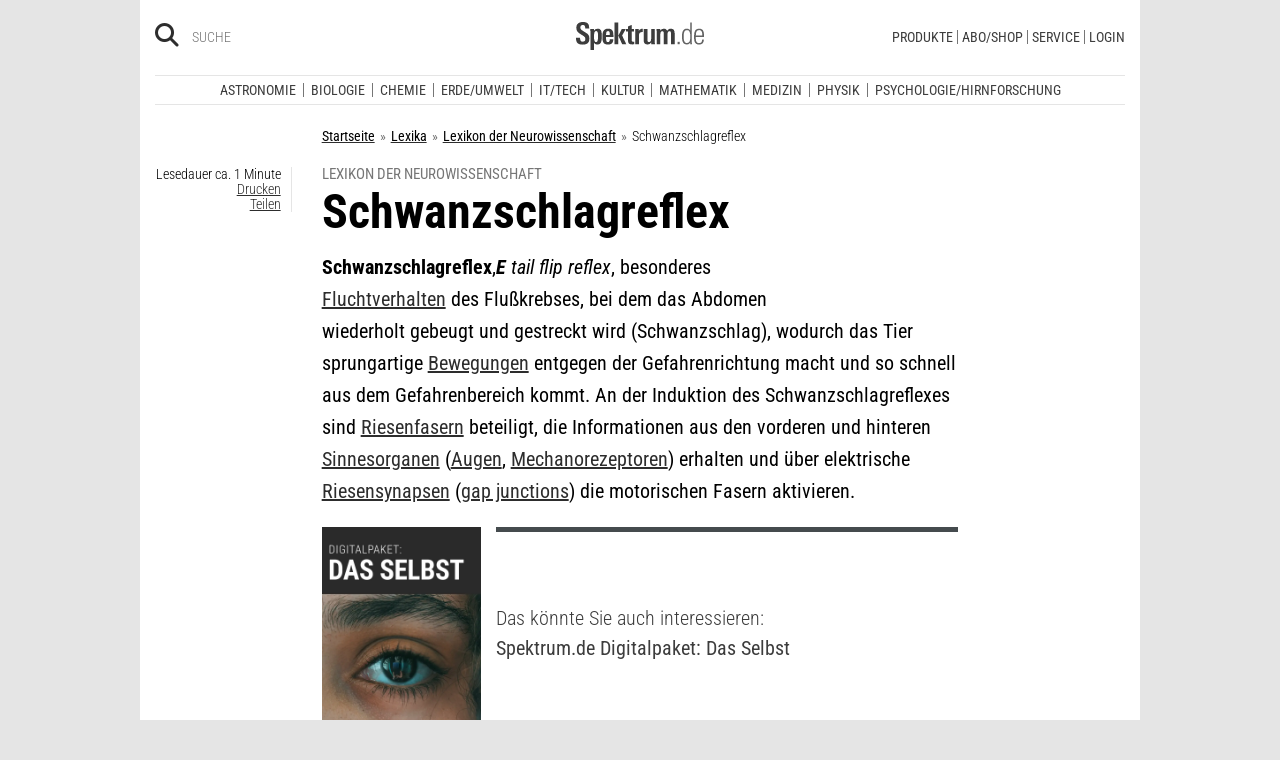

--- FILE ---
content_type: text/html; charset=utf-8
request_url: https://www.spektrum.de/sixcms/detail.php?template=d_sde_backend__subscriptions
body_size: -248
content:
{"SLBABO-D":{"title":"SLBABO-D","publication":"","valid-from-evt":"-3600"}}

--- FILE ---
content_type: text/html; charset=utf-8
request_url: https://frontend.poool.fr/engage/4TNRO-JRGVB-DXI5T-XOMWC/687a583a6dd40c43e995c9f8?filters=JTVCJTIyZnJlZSUyMiUyQyUyMmFiby1hbGwlMjIlMkMlMjJmZy1tZWRpemluJTIyJTJDJTIycGFnZXZpZXclMjIlNUQ%253D
body_size: 7372
content:
<!DOCTYPE html><html><head><meta charSet="utf-8"/><meta name="viewport" content="width=device-width, initial-scale=1"/><link rel="stylesheet" href="/engage/_next/static/css/3d3c4efeb4702df6.css" data-precedence="next"/><link rel="stylesheet" href="/engage/_next/static/css/ce3520b9c0f7c1b9.css" data-precedence="next"/><link rel="preload" as="script" fetchPriority="low" href="/engage/_next/static/chunks/webpack-1cecc70c8b572e5b.js"/><script src="/engage/_next/static/chunks/4bd1b696-c023c6e3521b1417.js" async=""></script><script src="/engage/_next/static/chunks/255-bea15f2adea7ab0a.js" async=""></script><script src="/engage/_next/static/chunks/main-app-943e31e5a3e7342a.js" async=""></script><script src="/engage/_next/static/chunks/189-dd330c14372a5155.js" async=""></script><script src="/engage/_next/static/chunks/app/(engage)/%5BappId%5D/layout-d270be8a18c00b5b.js" async=""></script><script src="/engage/_next/static/chunks/app/(engage)/%5BappId%5D/%5BelementId%5D/not-found-6a1ce9eb58be4c76.js" async=""></script><meta name="next-size-adjust" content=""/><script src="/engage/_next/static/chunks/polyfills-42372ed130431b0a.js" noModule=""></script></head><body><div hidden=""><!--$?--><template id="B:0"></template><!--/$--></div><div class="p3-app __className_6d5c62"></div><div data-iframe-size="true"></div><script>requestAnimationFrame(function(){$RT=performance.now()});</script><script src="/engage/_next/static/chunks/webpack-1cecc70c8b572e5b.js" id="_R_" async=""></script><script>(self.__next_f=self.__next_f||[]).push([0])</script><script>self.__next_f.push([1,"1:\"$Sreact.fragment\"\n2:I[9766,[],\"\"]\n3:I[8924,[],\"\"]\n4:I[7524,[\"189\",\"static/chunks/189-dd330c14372a5155.js\",\"353\",\"static/chunks/app/(engage)/%5BappId%5D/layout-d270be8a18c00b5b.js\"],\"default\"]\n5:I[7564,[\"307\",\"static/chunks/app/(engage)/%5BappId%5D/%5BelementId%5D/not-found-6a1ce9eb58be4c76.js\"],\"default\"]\n7:I[4431,[],\"OutletBoundary\"]\n9:I[5278,[],\"AsyncMetadataOutlet\"]\nb:I[4431,[],\"ViewportBoundary\"]\nd:I[4431,[],\"MetadataBoundary\"]\ne:\"$Sreact.suspense\"\n10:I[7150,[],\"\"]\n:HL[\"/engage/_next/static/css/3d3c4efeb4702df6.css\",\"style\"]\n:HL[\"/engage/_next/static/media/e807dee2426166ad-s.p.woff2\",\"font\",{\"crossOrigin\":\"\",\"type\":\"font/woff2\"}]\n:HL[\"/engage/_next/static/css/ce3520b9c0f7c1b9.css\",\"style\"]\n"])</script><script>self.__next_f.push([1,"0:{\"P\":null,\"b\":\"e_k9PvtTBcQbnVnUqn9Wr\",\"p\":\"/engage\",\"c\":[\"\",\"4TNRO-JRGVB-DXI5T-XOMWC\",\"687a583a6dd40c43e995c9f8?filters=JTVCJTIyZnJlZSUyMiUyQyUyMmFiby1hbGwlMjIlMkMlMjJmZy1tZWRpemluJTIyJTJDJTIycGFnZXZpZXclMjIlNUQ%253D\"],\"i\":false,\"f\":[[[\"\",{\"children\":[\"(engage)\",{\"children\":[[\"appId\",\"4TNRO-JRGVB-DXI5T-XOMWC\",\"d\"],{\"children\":[[\"elementId\",\"687a583a6dd40c43e995c9f8\",\"d\"],{\"children\":[\"__PAGE__?{\\\"filters\\\":\\\"JTVCJTIyZnJlZSUyMiUyQyUyMmFiby1hbGwlMjIlMkMlMjJmZy1tZWRpemluJTIyJTJDJTIycGFnZXZpZXclMjIlNUQ%3D\\\"}\",{}]}]}]}]},\"$undefined\",\"$undefined\",true],[\"\",[\"$\",\"$1\",\"c\",{\"children\":[[[\"$\",\"link\",\"0\",{\"rel\":\"stylesheet\",\"href\":\"/engage/_next/static/css/3d3c4efeb4702df6.css\",\"precedence\":\"next\",\"crossOrigin\":\"$undefined\",\"nonce\":\"$undefined\"}]],[\"$\",\"html\",null,{\"children\":[\"$\",\"body\",null,{\"children\":[[\"$\",\"$L2\",null,{\"parallelRouterKey\":\"children\",\"error\":\"$undefined\",\"errorStyles\":\"$undefined\",\"errorScripts\":\"$undefined\",\"template\":[\"$\",\"$L3\",null,{}],\"templateStyles\":\"$undefined\",\"templateScripts\":\"$undefined\",\"notFound\":[[[\"$\",\"title\",null,{\"children\":\"404: This page could not be found.\"}],[\"$\",\"div\",null,{\"style\":{\"fontFamily\":\"system-ui,\\\"Segoe UI\\\",Roboto,Helvetica,Arial,sans-serif,\\\"Apple Color Emoji\\\",\\\"Segoe UI Emoji\\\"\",\"height\":\"100vh\",\"textAlign\":\"center\",\"display\":\"flex\",\"flexDirection\":\"column\",\"alignItems\":\"center\",\"justifyContent\":\"center\"},\"children\":[\"$\",\"div\",null,{\"children\":[[\"$\",\"style\",null,{\"dangerouslySetInnerHTML\":{\"__html\":\"body{color:#000;background:#fff;margin:0}.next-error-h1{border-right:1px solid rgba(0,0,0,.3)}@media (prefers-color-scheme:dark){body{color:#fff;background:#000}.next-error-h1{border-right:1px solid rgba(255,255,255,.3)}}\"}}],[\"$\",\"h1\",null,{\"className\":\"next-error-h1\",\"style\":{\"display\":\"inline-block\",\"margin\":\"0 20px 0 0\",\"padding\":\"0 23px 0 0\",\"fontSize\":24,\"fontWeight\":500,\"verticalAlign\":\"top\",\"lineHeight\":\"49px\"},\"children\":404}],[\"$\",\"div\",null,{\"style\":{\"display\":\"inline-block\"},\"children\":[\"$\",\"h2\",null,{\"style\":{\"fontSize\":14,\"fontWeight\":400,\"lineHeight\":\"49px\",\"margin\":0},\"children\":\"This page could not be found.\"}]}]]}]}]],[]],\"forbidden\":\"$undefined\",\"unauthorized\":\"$undefined\"}],[\"$\",\"div\",null,{\"data-iframe-size\":true}]]}]}]]}],{\"children\":[\"(engage)\",[\"$\",\"$1\",\"c\",{\"children\":[[[\"$\",\"link\",\"0\",{\"rel\":\"stylesheet\",\"href\":\"/engage/_next/static/css/ce3520b9c0f7c1b9.css\",\"precedence\":\"next\",\"crossOrigin\":\"$undefined\",\"nonce\":\"$undefined\"}]],[\"$\",\"div\",null,{\"className\":\"p3-app __className_6d5c62\",\"children\":[\"$\",\"$L2\",null,{\"parallelRouterKey\":\"children\",\"error\":\"$undefined\",\"errorStyles\":\"$undefined\",\"errorScripts\":\"$undefined\",\"template\":[\"$\",\"$L3\",null,{}],\"templateStyles\":\"$undefined\",\"templateScripts\":\"$undefined\",\"notFound\":[[[\"$\",\"title\",null,{\"children\":\"404: This page could not be found.\"}],[\"$\",\"div\",null,{\"style\":\"$0:f:0:1:1:props:children:1:props:children:props:children:0:props:notFound:0:1:props:style\",\"children\":[\"$\",\"div\",null,{\"children\":[[\"$\",\"style\",null,{\"dangerouslySetInnerHTML\":{\"__html\":\"body{color:#000;background:#fff;margin:0}.next-error-h1{border-right:1px solid rgba(0,0,0,.3)}@media (prefers-color-scheme:dark){body{color:#fff;background:#000}.next-error-h1{border-right:1px solid rgba(255,255,255,.3)}}\"}}],[\"$\",\"h1\",null,{\"className\":\"next-error-h1\",\"style\":\"$0:f:0:1:1:props:children:1:props:children:props:children:0:props:notFound:0:1:props:children:props:children:1:props:style\",\"children\":404}],[\"$\",\"div\",null,{\"style\":\"$0:f:0:1:1:props:children:1:props:children:props:children:0:props:notFound:0:1:props:children:props:children:2:props:style\",\"children\":[\"$\",\"h2\",null,{\"style\":\"$0:f:0:1:1:props:children:1:props:children:props:children:0:props:notFound:0:1:props:children:props:children:2:props:children:props:style\",\"children\":\"This page could not be found.\"}]}]]}]}]],[]],\"forbidden\":\"$undefined\",\"unauthorized\":\"$undefined\"}]}]]}],{\"children\":[[\"appId\",\"4TNRO-JRGVB-DXI5T-XOMWC\",\"d\"],[\"$\",\"$1\",\"c\",{\"children\":[null,[\"$\",\"$L4\",null,{\"product\":\"engage\",\"children\":[\"$\",\"$L2\",null,{\"parallelRouterKey\":\"children\",\"error\":\"$undefined\",\"errorStyles\":\"$undefined\",\"errorScripts\":\"$undefined\",\"template\":[\"$\",\"$L3\",null,{}],\"templateStyles\":\"$undefined\",\"templateScripts\":\"$undefined\",\"notFound\":\"$undefined\",\"forbidden\":\"$undefined\",\"unauthorized\":\"$undefined\"}]}]]}],{\"children\":[[\"elementId\",\"687a583a6dd40c43e995c9f8\",\"d\"],[\"$\",\"$1\",\"c\",{\"children\":[null,[\"$\",\"$L2\",null,{\"parallelRouterKey\":\"children\",\"error\":\"$undefined\",\"errorStyles\":\"$undefined\",\"errorScripts\":\"$undefined\",\"template\":[\"$\",\"$L3\",null,{}],\"templateStyles\":\"$undefined\",\"templateScripts\":\"$undefined\",\"notFound\":[[\"$\",\"$L5\",null,{}],[]],\"forbidden\":\"$undefined\",\"unauthorized\":\"$undefined\"}]]}],{\"children\":[\"__PAGE__\",[\"$\",\"$1\",\"c\",{\"children\":[\"$L6\",null,[\"$\",\"$L7\",null,{\"children\":[\"$L8\",[\"$\",\"$L9\",null,{\"promise\":\"$@a\"}]]}]]}],{},null,false]},null,false]},null,false]},null,false]},null,false],[\"$\",\"$1\",\"h\",{\"children\":[null,[[\"$\",\"$Lb\",null,{\"children\":\"$Lc\"}],[\"$\",\"meta\",null,{\"name\":\"next-size-adjust\",\"content\":\"\"}]],[\"$\",\"$Ld\",null,{\"children\":[\"$\",\"div\",null,{\"hidden\":true,\"children\":[\"$\",\"$e\",null,{\"fallback\":null,\"children\":\"$Lf\"}]}]}]]}],false]],\"m\":\"$undefined\",\"G\":[\"$10\",[]],\"s\":false,\"S\":false}\n"])</script><script>self.__next_f.push([1,"c:[[\"$\",\"meta\",\"0\",{\"charSet\":\"utf-8\"}],[\"$\",\"meta\",\"1\",{\"name\":\"viewport\",\"content\":\"width=device-width, initial-scale=1\"}]]\n8:null\n"])</script><script>self.__next_f.push([1,"11:I[7736,[\"545\",\"static/chunks/c16f53c3-184ddc603d6bcf88.js\",\"455\",\"static/chunks/b3a53e07-9bf24ee9a40f5469.js\",\"189\",\"static/chunks/189-dd330c14372a5155.js\",\"324\",\"static/chunks/324-4540a4c061629b98.js\",\"716\",\"static/chunks/716-c57c071ef4353037.js\",\"834\",\"static/chunks/834-5a7b29e6522acf4f.js\",\"892\",\"static/chunks/app/(engage)/%5BappId%5D/%5BelementId%5D/page-2b05bb8df45cf838.js\"],\"TrackingStore\"]\n12:Ta09,"])</script><script>self.__next_f.push([1,"/*\nThis appearance has been created from an existing template, using a color\npalette. You can fine-tune it by changing any --skin--* variable below.\n\nExample:\n:root {\n  --skin--main-color: #ffc622;\n  --skin--text-color: #1A1A1A;\n}\n*/\n\n\n/* * {\n  --skin--background-color: #FEFEFE;\n\n  --skin--buttons-color: #FFB800;\n  --skin--buttons-hover-color: #FEDB89;\n  --skin--buttons-active-color: #FFFFFF;\n  --skin--buttons-border-color: #FEDB89;\n  --skin--buttons-text-color: #000000;\n\n  --skin--titles-color: #000000;\n  --skin--texts-color: #000000;\n  --skin--success-texts-color: #FFB800;\n\n  --skin--inputs-text-color: #000000;\n  --skin--inputs-placeholder-color: #6B778C;\n  --skin--inputs-border-color: #DFE1E6;\n  --skin--inputs-border-hover-color: #1A1A1A91;\n  --skin--inputs-border-active-color: #1A1A1A91;\n  \n  --skin--border-radius: 30px;\n  --skin--box-shadow: 0 4px 30px -7px rgba(26, 26, 26, 0.1);\n} */\n\n @import url('https://static.spektrum.de/js_css/assets/fonts/custom/fonts.css');\n\n* {\n  --junipero-font-family: initial;\n}\n\n.element {\n  background-color: var(--skin--background-color);\n  border-radius: var(--skin--border-radius);\n  box-shadow: var(--skin--box-shadow);\n  padding-bottom: 30px;\n  max-width: 630px;\n  font-family: \"Roboto Condensed\", sans-serif;\n}\n\n.p3-block-title {\n  font-size: 2rem;\n  font-weight: 600;\n  color: var(--skin--titles-color);\n}\n\n.p3-block-text {\n  color: var(--skin--texts-color);\n}\n\np {\n  margin: 0;\n}\n\n.junipero.text-field {\n  --text-color: var(--skin--inputs-text-color);\n  --border-color: var(--skin--inputs-border-color);\n  --background-color: var(--skin--background-color);\n\n  width: 100%;\n}\n\n.junipero.text-field .field:focus {\n  --border-color: var(--skin--inputs-border-active-color);\n}\n\n.junipero.text-field .field:hover {\n  --border-color: var(--skin--inputs-border-hover-color);\n}\n\n.junipero.text-field .field::placeholder {\n  --placeholder-color: var(--skin--inputs-placeholder-color);\n}\n\n.junipero.button.primary {\n  --main-color: var(--skin--buttons-color) !important;\n  --hover-color: var(--skin--buttons-hover-color) !important;\n  --active-color: var(--skin--buttons-active-color) !important;\n  --text-color: var(--skin--buttons-text-color) !important;\n\n  width: 100%;\n  cursor: pointer;\n  text-transform: uppercase;\n}\n\n.junipero.button.primary:focus:not(:disabled):not(.disabled) {\n  --border-color: var(--skin--buttons-color);\n}\n\n.success-message {\n  color: var(--skin--success-texts-color);\n}\n\n@media (min-width: 779px) {\n  .element {\n    padding-bottom: 30px;\n  }\n\n  .element-row {\n    flex-wrap: nowrap;\n  }\n  \n}"])</script><script>self.__next_f.push([1,"6:[\"$\",\"$L11\",null,{\"element\":{\"_id\":\"687a583a6dd40c43e995c9f8\",\"app\":\"63f5fd50845df5fe5cfdf93b\",\"content\":[{\"type\":\"row\",\"settings\":{\"alignItems\":\"flex-start\",\"justifyContent\":\"center\"},\"cols\":[{\"type\":\"col\",\"content\":[{\"type\":\"row\",\"settings\":{\"alignItems\":\"center\",\"justifyContent\":\"center\",\"className\":\"element-row\"},\"cols\":[{\"type\":\"col\",\"content\":[{\"type\":\"image\",\"url\":\"https://cdn.poool.fr/uploads/63f5fd50845df5fe5cfdf93b/original/Spektrum%2B_637x125%402.png\",\"name\":\"Spektrum+_637x125@2.png\",\"id\":\"2d060adf-ab80-4f47-9652-f9b53ba5a0b3\",\"settings\":{\"size\":\"auto\",\"textAlign\":\"center\",\"width\":\"630\",\"height\":\"auto\",\"displayAfterSubmit\":true,\"className\":\"header-psychologie\"},\"styles\":{\"paddingRight\":\"\",\"paddingLeft\":\"\",\"marginRight\":\"\",\"marginLeft\":\"\"}},{\"type\":\"row\",\"settings\":{\"alignItems\":\"flex-start\",\"justifyContent\":\"center\"},\"cols\":[{\"type\":\"col\",\"content\":[{\"type\":\"row\",\"settings\":{\"alignItems\":\"flex-start\"},\"cols\":[{\"type\":\"col\",\"content\":[{\"type\":\"title\",\"content\":\"\u003cp style=\\\"text-align:center;\\\"\u003eNeugierig auf mehr Neurowissenschaft?\u003c/p\u003e\",\"headingLevel\":\"h1\",\"id\":\"7d469183-4c96-409a-a362-f987352fced2\",\"styles\":{\"marginBottom\":\"10\"}},{\"type\":\"text\",\"content\":\"\u003cp style=\\\"text-align:center;\\\"\u003e\u003cspan style=\\\"color:rgb(66,66,66);\\\"\u003eUnsere aktuellen \u003c/span\u003e\u003cstrong\u003eNews aus der Psychologie und Hirnforschung\u003c/strong\u003e\u003cspan style=\\\"color:rgb(66,66,66);\\\"\u003e liefern Ihnen fundierte und topaktuelle Einblicke in Aktuelles aus Psychologie und Hirnforschung. Ob neue Forschungsergebnisse, Trends oder Entwicklungen – bleiben Sie auf dem Laufenden!\u003c/span\u003e\u003c/p\u003e\",\"id\":\"fe01c46d-de47-443d-8038-a4bab6639fff\"},{\"type\":\"button\",\"content\":\"\u003cp\u003eWeiterlesen\u003c/p\u003e\",\"action\":\"link\",\"url\":\"https://www.spektrum.de/psychologie-hirnforschung?itm_source=en_lex_neurowissenschaft_dk\u0026itm_medium=inline_bottom\u0026itm_campaign=articles-of-interest\",\"settings\":{\"buttonType\":\"button\"},\"customId\":\"row1\",\"id\":\"889fc192-64ee-4758-8a33-13709f465046\",\"styles\":{\"marginTop\":\"10\",\"marginRight\":\"100\",\"marginLeft\":\"100\"}}],\"id\":\"e8c30ad7-d7b5-426d-859c-a4df5bcd7c57\",\"styles\":{\"marginRight\":\"\",\"marginLeft\":\"\"}}],\"id\":\"c31dbe11-a0db-4c46-969a-0cc018ef32b7\",\"styles\":{\"marginRight\":\"20\",\"marginLeft\":\"20\"}}],\"id\":\"b632f8ed-aae6-45dd-bea5-19edeb944309\",\"size\":\"fluid\"}],\"id\":\"bb27033b-7b4f-4a64-b758-d27e6828cce1\",\"styles\":{\"marginRight\":\"\",\"marginLeft\":\"\"}}],\"id\":\"0b75c7c9-c1f4-4b86-8a0a-d3399ac86c83\",\"size\":\"fluid\",\"settings\":{\"className\":\"element-content\"},\"styles\":{\"paddingRight\":\"\",\"paddingLeft\":\"\"}}],\"id\":\"4a24e21b-a927-468e-b69d-7be4d7202528\",\"styles\":{\"paddingRight\":\"\",\"paddingLeft\":\"\"}}],\"id\":\"20321e19-3f25-4732-9bb9-68c8d86f3706\",\"size\":\"fluid\",\"settings\":{\"className\":\"element\"},\"styles\":{\"paddingRight\":\"\",\"paddingLeft\":\"\",\"backgroundColor\":\"#f7f7f7\"}}],\"id\":\"4a24e21b-a927-468e-b69d-7be4d7202528\",\"styles\":{\"marginTop\":\"20\"}}],\"conditions\":[{\"id\":\"eb5c2cb2-d810-4263-a53f-72bd44609072\",\"type\":\"target\",\"value\":\"#pw-after-text-widget\"},{\"id\":\"9c083fbe-fbe9-4621-aa12-93766a9a9352\",\"type\":\"customFilter\",\"value\":\"pageview\"},{\"id\":\"eb65afde-0bd7-4dc1-a491-a2d62182b690\",\"type\":\"or\",\"value\":[{\"type\":\"url\",\"hide\":true,\"value\":\"/kielscn_schlaf/\"},{\"type\":\"customFilter\",\"hide\":true,\"value\":\"/raetsel/\"}]},{\"id\":\"03279509-3761-4a67-8e89-325cbb928a20\",\"type\":\"device\",\"value\":\"desktop\"},{\"id\":\"97e731be-66b3-46ac-bc30-f66da2e0bcc8\",\"type\":\"url\",\"value\":\"/lexikon/neurowissenschaft/\"}],\"enabled\":true,\"settings\":{\"custom_css\":\"$12\"},\"name\":\"free - Lexikon Neurowissenschaft - desktop - Inline Bottom- Contentempfehlung - News Fachgebiet Psychologie\",\"slug\":\"free-lex-neurowissenschaft-desktop-inline-bottom-contentempfehlung-news-fachgebiet-psychologie\",\"preview_url\":\"https://cdn.poool.fr/screenshots/63f5fd50845df5fe5cfdf93b/1097625c-c092-4b1d-b32f-a8688937a4ef.png\",\"folder\":\"67d2f6c92832872c586aba56\",\"model_slug\":\"register\",\"palette\":{\"id\":\"amber\",\"name\":\"Amber\",\"preview\":[\"#FFB800\",\"#000000\",\"#FEDB89\",\"#FFFFFF\"],\"styles\":[{\"type\":\"color\",\"key\":\"amber-1\",\"value\":\"#FFB800\"},{\"type\":\"color\",\"key\":\"amber-2\",\"value\":\"#000000\"},{\"type\":\"color\",\"key\":\"amber-3\",\"value\":\"#FEDB89\"},{\"type\":\"color\",\"key\":\"amber-4\",\"value\":\"#FEFEFE\"},{\"type\":\"color\",\"key\":\"amber-5\",\"value\":\"#6B778C\"},{\"type\":\"color\",\"key\":\"amber-6\",\"value\":\"#DFE1E6\"},{\"type\":\"color\",\"key\":\"amber-7\",\"value\":\"#1A1A1A91\"},{\"type\":\"image\",\"key\":\"newsletter-onboarding-1\",\"value\":\"https://cdn.poool.fr/uploads/63f8bb1f73c92568751fd64a/newsletter-onboarding-illustration-1.svg\"},{\"type\":\"image\",\"key\":\"newsletter-onboarding-2\",\"value\":\"https://cdn.poool.fr/uploads/63f8bb1f73c92568751fd64a/newsletter-onboarding-illustration-2.svg\"},{\"type\":\"image\",\"key\":\"newsletter-onboarding-3\",\"value\":\"https://cdn.poool.fr/uploads/63f8bb1f73c92568751fd64a/newsletter-onboarding-illustration-3.svg\"},{\"type\":\"image\",\"key\":\"subs-onboarding-1\",\"value\":\"https://cdn.poool.fr/uploads/63f8bb1f73c92568751fd64a/subscribers-onboarding-illustration-1.svg\"},{\"type\":\"image\",\"key\":\"subs-onboarding-2\",\"value\":\"https://cdn.poool.fr/uploads/63f8bb1f73c92568751fd64a/subscribers-onboarding-illustration-2.svg\"},{\"type\":\"image\",\"key\":\"subs-onboarding-3\",\"value\":\"https://cdn.poool.fr/uploads/63f8bb1f73c92568751fd64a/subscribers-onboarding-illustration-3.svg\"},{\"type\":\"image\",\"key\":\"image-download-app\",\"value\":\"https://cdn.poool.fr/uploads/63f8bb1f73c92568751fd64a/download-app-illustration.svg\"},{\"type\":\"image\",\"key\":\"image-subscription\",\"value\":\"https://cdn.poool.fr/uploads/63f8bb1f73c92568751fd64a/newsletter-subscription-illustration.svg\"},{\"type\":\"image\",\"key\":\"image-card-expiration\",\"value\":\"https://cdn.poool.fr/uploads/63f8bb1f73c92568751fd64a/payment-method-expiration-illustration.svg\"},{\"type\":\"image\",\"key\":\"image-register\",\"value\":\"https://cdn.poool.fr/uploads/63f8bb1f73c92568751fd64a/register-illustration.svg\"},{\"type\":\"image\",\"key\":\"image-lock\",\"value\":\"https://cdn.poool.fr/uploads/63f8bb1f73c92568751fd64a/subscription-banner-illustration.svg\"},{\"type\":\"size\",\"key\":\"cards-radius\",\"value\":\"10px\"},{\"type\":\"size\",\"key\":\"elements-radius\",\"value\":\"30px\"},{\"type\":\"shadow\",\"key\":\"box-shadow\",\"value\":{\"type\":\"shadow\",\"x\":\"0px\",\"y\":\"4px\",\"blur\":\"30px\",\"spread\":\"-7px\",\"color\":\"rgba(26, 26, 26, 0.1)\"}}]},\"palette_styles\":{\"backgroundColor\":\"\",\"buttonsColor\":\"#E73395\",\"buttonsHoverColor\":\"#A41D6A\",\"buttonsActiveColor\":\"#A41D6A\",\"buttonsBorderColor\":\"#FFFFFF\",\"buttonsTextColor\":\"#FFFFFF\",\"titlesColor\":{\"type\":\"palette\",\"id\":\"amber\",\"key\":\"amber-2\"},\"textsColor\":{\"type\":\"palette\",\"id\":\"amber\",\"key\":\"amber-2\"},\"successTextsColor\":{\"type\":\"palette\",\"id\":\"amber\",\"key\":\"amber-1\"},\"inputsTextColor\":{\"type\":\"palette\",\"id\":\"amber\",\"key\":\"amber-2\"},\"inputsPlaceholderColor\":{\"type\":\"palette\",\"id\":\"amber\",\"key\":\"amber-5\"},\"inputsBorderColor\":{\"type\":\"palette\",\"id\":\"amber\",\"key\":\"amber-6\"},\"inputsBorderHoverColor\":{\"type\":\"palette\",\"id\":\"amber\",\"key\":\"amber-7\"},\"inputsBorderActiveColor\":{\"type\":\"palette\",\"id\":\"amber\",\"key\":\"amber-7\"},\"image\":\"\",\"borderRadius\":\"\",\"boxShadow\":{\"type\":\"shadow\",\"x\":\" \",\"y\":\" \",\"blur\":\" \",\"spread\":\" \",\"color\":\" \"}},\"created_at\":\"2025-07-18T14:20:42.567Z\",\"__v\":6,\"updated_at\":\"2025-09-19T14:38:13.942Z\"},\"children\":\"$L13\"}]\n"])</script><script>self.__next_f.push([1,"14:I[7338,[\"545\",\"static/chunks/c16f53c3-184ddc603d6bcf88.js\",\"455\",\"static/chunks/b3a53e07-9bf24ee9a40f5469.js\",\"189\",\"static/chunks/189-dd330c14372a5155.js\",\"324\",\"static/chunks/324-4540a4c061629b98.js\",\"716\",\"static/chunks/716-c57c071ef4353037.js\",\"834\",\"static/chunks/834-5a7b29e6522acf4f.js\",\"892\",\"static/chunks/app/(engage)/%5BappId%5D/%5BelementId%5D/page-2b05bb8df45cf838.js\"],\"default\"]\n15:I[7517,[\"545\",\"static/chunks/c16f53c3-184ddc603d6bcf88.js\",\"455\",\"static/chunks/b3a53e07-9bf24ee9a40f5469.js\",\"189\",\"static/chunks/189-dd330c14372a5155.js\",\"324\",\"static/chunks/324-4540a4c061629b98.js\",\"716\",\"static/chunks/716-c57c071ef4353037.js\",\"834\",\"static/chunks/834-5a7b29e6522acf4f.js\",\"892\",\"static/chunks/app/(engage)/%5BappId%5D/%5BelementId%5D/page-2b05bb8df45cf838.js\"],\"default\"]\n16:I[4916,[\"545\",\"static/chunks/c16f53c3-184ddc603d6bcf88.js\",\"455\",\"static/chunks/b3a53e07-9bf24ee9a40f5469.js\",\"189\",\"static/chunks/189-dd330c14372a5155.js\",\"324\",\"static/chunks/324-4540a4c061629b98.js\",\"716\",\"static/chunks/716-c57c071ef4353037.js\",\"834\",\"static/chunks/834-5a7b29e6522acf4f.js\",\"892\",\"static/chunks/app/(engage)/%5BappId%5D/%5BelementId%5D/page-2b05bb8df45cf838.js\"],\"default\"]\n17:I[8955,[\"545\",\"static/chunks/c16f53c3-184ddc603d6bcf88.js\",\"455\",\"static/chunks/b3a53e07-9bf24ee9a40f5469.js\",\"189\",\"static/chunks/189-dd330c14372a5155.js\",\"324\",\"static/chunks/324-4540a4c061629b98.js\",\"716\",\"static/chunks/716-c57c071ef4353037.js\",\"834\",\"static/chunks/834-5a7b29e6522acf4f.js\",\"892\",\"static/chunks/app/(engage)/%5BappId%5D/%5BelementId%5D/page-2b05bb8df45cf838.js\"],\"default\"]\n"])</script><script>self.__next_f.push([1,"13:[\"$\",\"$L14\",null,{\"dir\":\"$undefined\",\"locale\":\"EN\",\"children\":[[[\"$\",\"$L15\",\"4a24e21b-a927-468e-b69d-7be4d7202528\",{\"block\":{\"type\":\"row\",\"settings\":{\"alignItems\":\"flex-start\",\"justifyContent\":\"center\"},\"cols\":[{\"type\":\"col\",\"content\":[{\"type\":\"row\",\"settings\":{\"alignItems\":\"center\",\"justifyContent\":\"center\",\"className\":\"element-row\"},\"cols\":[{\"type\":\"col\",\"content\":[{\"type\":\"image\",\"url\":\"https://cdn.poool.fr/uploads/63f5fd50845df5fe5cfdf93b/original/Spektrum%2B_637x125%402.png\",\"name\":\"Spektrum+_637x125@2.png\",\"id\":\"2d060adf-ab80-4f47-9652-f9b53ba5a0b3\",\"settings\":{\"size\":\"auto\",\"textAlign\":\"center\",\"width\":\"630\",\"height\":\"auto\",\"displayAfterSubmit\":true,\"className\":\"header-psychologie\"},\"styles\":{\"paddingRight\":\"\",\"paddingLeft\":\"\",\"marginRight\":\"\",\"marginLeft\":\"\"}},{\"type\":\"row\",\"settings\":{\"alignItems\":\"flex-start\",\"justifyContent\":\"center\"},\"cols\":[{\"type\":\"col\",\"content\":[{\"type\":\"row\",\"settings\":{\"alignItems\":\"flex-start\"},\"cols\":[{\"type\":\"col\",\"content\":[{\"type\":\"title\",\"content\":\"\u003cp style=\\\"text-align:center;\\\"\u003eNeugierig auf mehr Neurowissenschaft?\u003c/p\u003e\",\"headingLevel\":\"h1\",\"id\":\"7d469183-4c96-409a-a362-f987352fced2\",\"styles\":{\"marginBottom\":\"10\"}},{\"type\":\"text\",\"content\":\"\u003cp style=\\\"text-align:center;\\\"\u003e\u003cspan style=\\\"color:rgb(66,66,66);\\\"\u003eUnsere aktuellen \u003c/span\u003e\u003cstrong\u003eNews aus der Psychologie und Hirnforschung\u003c/strong\u003e\u003cspan style=\\\"color:rgb(66,66,66);\\\"\u003e liefern Ihnen fundierte und topaktuelle Einblicke in Aktuelles aus Psychologie und Hirnforschung. Ob neue Forschungsergebnisse, Trends oder Entwicklungen – bleiben Sie auf dem Laufenden!\u003c/span\u003e\u003c/p\u003e\",\"id\":\"fe01c46d-de47-443d-8038-a4bab6639fff\"},{\"type\":\"button\",\"content\":\"\u003cp\u003eWeiterlesen\u003c/p\u003e\",\"action\":\"link\",\"url\":\"https://www.spektrum.de/psychologie-hirnforschung?itm_source=en_lex_neurowissenschaft_dk\u0026itm_medium=inline_bottom\u0026itm_campaign=articles-of-interest\",\"settings\":{\"buttonType\":\"button\"},\"customId\":\"row1\",\"id\":\"889fc192-64ee-4758-8a33-13709f465046\",\"styles\":{\"marginTop\":\"10\",\"marginRight\":\"100\",\"marginLeft\":\"100\"}}],\"id\":\"e8c30ad7-d7b5-426d-859c-a4df5bcd7c57\",\"styles\":{\"marginRight\":\"\",\"marginLeft\":\"\"}}],\"id\":\"c31dbe11-a0db-4c46-969a-0cc018ef32b7\",\"styles\":{\"marginRight\":\"20\",\"marginLeft\":\"20\"}}],\"id\":\"b632f8ed-aae6-45dd-bea5-19edeb944309\",\"size\":\"fluid\"}],\"id\":\"bb27033b-7b4f-4a64-b758-d27e6828cce1\",\"styles\":{\"marginRight\":\"\",\"marginLeft\":\"\"}}],\"id\":\"0b75c7c9-c1f4-4b86-8a0a-d3399ac86c83\",\"size\":\"fluid\",\"settings\":{\"className\":\"element-content\"},\"styles\":{\"paddingRight\":\"\",\"paddingLeft\":\"\"}}],\"id\":\"4a24e21b-a927-468e-b69d-7be4d7202528\",\"styles\":{\"paddingRight\":\"\",\"paddingLeft\":\"\"}}],\"id\":\"20321e19-3f25-4732-9bb9-68c8d86f3706\",\"size\":\"fluid\",\"settings\":{\"className\":\"element\"},\"styles\":{\"paddingRight\":\"\",\"paddingLeft\":\"\",\"backgroundColor\":\"#f7f7f7\"}}],\"id\":\"4a24e21b-a927-468e-b69d-7be4d7202528\",\"styles\":{\"marginTop\":\"20\"}},\"displayParams\":{\"filters\":[\"free\",\"abo-all\",\"fg-medizin\",\"pageview\"],\"variables\":{}},\"textReplacers\":{},\"children\":[\"$\",\"$L16\",null,{\"block\":\"$13:props:children:0:0:props:block\",\"children\":[[\"$\",\"div\",\".3\",{\"className\":\"p3-block p3-block-row flex flex-wrap items-flex-start justify-center gap-2.5\",\"style\":{\"marginTop\":20},\"children\":[[\"$\",\"$L15\",\"20321e19-3f25-4732-9bb9-68c8d86f3706\",{\"block\":\"$13:props:children:0:0:props:block:cols:0\",\"displayParams\":\"$13:props:children:0:0:props:displayParams\",\"textReplacers\":\"$13:props:children:0:0:props:textReplacers\",\"children\":[\"$\",\"div\",null,{\"className\":\"p3-block-col flex-auto element\",\"style\":{\"backgroundColor\":\"#f7f7f7\"},\"children\":[[\"$\",\"$L15\",\"4a24e21b-a927-468e-b69d-7be4d7202528\",{\"block\":\"$13:props:children:0:0:props:block:cols:0:content:0\",\"displayParams\":\"$13:props:children:0:0:props:displayParams\",\"textReplacers\":\"$13:props:children:0:0:props:textReplacers\",\"children\":[\"$\",\"$L16\",null,{\"block\":\"$13:props:children:0:0:props:block:cols:0:content:0\",\"children\":[[\"$\",\"div\",\".3\",{\"className\":\"p3-block p3-block-row flex flex-wrap items-center justify-center gap-2.5 element-row\",\"style\":{},\"children\":[[\"$\",\"$L15\",\"0b75c7c9-c1f4-4b86-8a0a-d3399ac86c83\",{\"block\":\"$13:props:children:0:0:props:block:cols:0:content:0:cols:0\",\"displayParams\":\"$13:props:children:0:0:props:displayParams\",\"textReplacers\":\"$13:props:children:0:0:props:textReplacers\",\"children\":[\"$\",\"div\",null,{\"className\":\"p3-block-col flex-auto element-content\",\"style\":{},\"children\":[[\"$\",\"$L15\",\"2d060adf-ab80-4f47-9652-f9b53ba5a0b3\",{\"block\":\"$13:props:children:0:0:props:block:cols:0:content:0:cols:0:content:0\",\"displayParams\":\"$13:props:children:0:0:props:displayParams\",\"textReplacers\":\"$13:props:children:0:0:props:textReplacers\",\"children\":[\"$\",\"$L16\",null,{\"block\":\"$13:props:children:0:0:props:block:cols:0:content:0:cols:0:content:0\",\"children\":[[\"$\",\"$L17\",\".6\",{\"block\":\"$13:props:children:0:0:props:block:cols:0:content:0:cols:0:content:0\",\"className\":\"p3-block\",\"textReplacers\":\"$13:props:children:0:0:props:textReplacers\",\"serverProvider\":{\"appId\":\"4TNRO-JRGVB-DXI5T-XOMWC\",\"config\":{\"locale\":\"EN\"},\"searchParams\":{\"filters\":\"JTVCJTIyZnJlZSUyMiUyQyUyMmFiby1hbGwlMjIlMkMlMjJmZy1tZWRpemluJTIyJTJDJTIycGFnZXZpZXclMjIlNUQ%3D\"},\"engageElement\":\"$6:props:element\",\"displayParams\":\"$13:props:children:0:0:props:displayParams\",\"locale\":\"$undefined\"}}]]}]}],\"$L18\"]}]}]]}]]}]}]]}]}]]}]]}]}]],\"$L19\",\"$L1a\"]}]\n"])</script><script>self.__next_f.push([1,"1b:I[2438,[\"545\",\"static/chunks/c16f53c3-184ddc603d6bcf88.js\",\"455\",\"static/chunks/b3a53e07-9bf24ee9a40f5469.js\",\"189\",\"static/chunks/189-dd330c14372a5155.js\",\"324\",\"static/chunks/324-4540a4c061629b98.js\",\"716\",\"static/chunks/716-c57c071ef4353037.js\",\"834\",\"static/chunks/834-5a7b29e6522acf4f.js\",\"892\",\"static/chunks/app/(engage)/%5BappId%5D/%5BelementId%5D/page-2b05bb8df45cf838.js\"],\"default\"]\n1c:I[9023,[\"545\",\"static/chunks/c16f53c3-184ddc603d6bcf88.js\",\"455\",\"static/chunks/b3a53e07-9bf24ee9a40f5469.js\",\"189\",\"static/chunks/189-dd330c14372a5155.js\",\"324\",\"static/chunks/324-4540a4c061629b98.js\",\"716\",\"static/chunks/716-c57c071ef4353037.js\",\"834\",\"static/chunks/834-5a7b29e6522acf4f.js\",\"892\",\"static/chunks/app/(engage)/%5BappId%5D/%5BelementId%5D/page-2b05bb8df45cf838.js\"],\"default\"]\n1d:I[7822,[\"545\",\"static/chunks/c16f53c3-184ddc603d6bcf88.js\",\"455\",\"static/chunks/b3a53e07-9bf24ee9a40f5469.js\",\"189\",\"static/chunks/189-dd330c14372a5155.js\",\"324\",\"static/chunks/324-4540a4c061629b98.js\",\"716\",\"static/chunks/716-c57c071ef4353037.js\",\"834\",\"static/chunks/834-5a7b29e6522acf4f.js\",\"892\",\"static/chunks/app/(engage)/%5BappId%5D/%5BelementId%5D/page-2b05bb8df45cf838.js\"],\"default\"]\n"])</script><script>self.__next_f.push([1,"18:[\"$\",\"$L15\",\"bb27033b-7b4f-4a64-b758-d27e6828cce1\",{\"block\":\"$13:props:children:0:0:props:block:cols:0:content:0:cols:0:content:1\",\"displayParams\":\"$13:props:children:0:0:props:displayParams\",\"textReplacers\":\"$13:props:children:0:0:props:textReplacers\",\"children\":[\"$\",\"$L16\",null,{\"block\":\"$13:props:children:0:0:props:block:cols:0:content:0:cols:0:content:1\",\"children\":[[\"$\",\"div\",\".3\",{\"className\":\"p3-block p3-block-row flex flex-wrap items-flex-start justify-center gap-2.5\",\"style\":{},\"children\":[[\"$\",\"$L15\",\"b632f8ed-aae6-45dd-bea5-19edeb944309\",{\"block\":\"$13:props:children:0:0:props:block:cols:0:content:0:cols:0:content:1:cols:0\",\"displayParams\":\"$13:props:children:0:0:props:displayParams\",\"textReplacers\":\"$13:props:children:0:0:props:textReplacers\",\"children\":[\"$\",\"div\",null,{\"className\":\"p3-block-col flex-auto\",\"style\":{},\"children\":[[\"$\",\"$L15\",\"c31dbe11-a0db-4c46-969a-0cc018ef32b7\",{\"block\":\"$13:props:children:0:0:props:block:cols:0:content:0:cols:0:content:1:cols:0:content:0\",\"displayParams\":\"$13:props:children:0:0:props:displayParams\",\"textReplacers\":\"$13:props:children:0:0:props:textReplacers\",\"children\":[\"$\",\"$L16\",null,{\"block\":\"$13:props:children:0:0:props:block:cols:0:content:0:cols:0:content:1:cols:0:content:0\",\"children\":[[\"$\",\"div\",\".3\",{\"className\":\"p3-block p3-block-row flex flex-wrap items-flex-start gap-2.5\",\"style\":{\"marginRight\":20,\"marginLeft\":20},\"children\":[[\"$\",\"$L15\",\"e8c30ad7-d7b5-426d-859c-a4df5bcd7c57\",{\"block\":\"$13:props:children:0:0:props:block:cols:0:content:0:cols:0:content:1:cols:0:content:0:cols:0\",\"displayParams\":\"$13:props:children:0:0:props:displayParams\",\"textReplacers\":\"$13:props:children:0:0:props:textReplacers\",\"children\":[\"$\",\"div\",null,{\"className\":\"p3-block-col flex-auto\",\"style\":{},\"children\":[[\"$\",\"$L15\",\"7d469183-4c96-409a-a362-f987352fced2\",{\"block\":\"$13:props:children:0:0:props:block:cols:0:content:0:cols:0:content:1:cols:0:content:0:cols:0:content:0\",\"displayParams\":\"$13:props:children:0:0:props:displayParams\",\"textReplacers\":\"$13:props:children:0:0:props:textReplacers\",\"children\":[\"$\",\"$L16\",null,{\"block\":\"$13:props:children:0:0:props:block:cols:0:content:0:cols:0:content:1:cols:0:content:0:cols:0:content:0\",\"children\":[[\"$\",\"$L1b\",\".2\",{\"block\":\"$13:props:children:0:0:props:block:cols:0:content:0:cols:0:content:1:cols:0:content:0:cols:0:content:0\",\"className\":\"p3-block\",\"textReplacers\":\"$13:props:children:0:0:props:textReplacers\",\"serverProvider\":{\"appId\":\"4TNRO-JRGVB-DXI5T-XOMWC\",\"config\":\"$13:props:children:0:0:props:children:props:children:0:props:children:0:props:children:props:children:0:props:children:props:children:0:props:children:0:props:children:props:children:0:props:children:props:children:0:props:serverProvider:config\",\"searchParams\":\"$13:props:children:0:0:props:children:props:children:0:props:children:0:props:children:props:children:0:props:children:props:children:0:props:children:0:props:children:props:children:0:props:children:props:children:0:props:serverProvider:searchParams\",\"engageElement\":\"$6:props:element\",\"displayParams\":\"$13:props:children:0:0:props:displayParams\",\"locale\":\"$undefined\"}}]]}]}],[\"$\",\"$L15\",\"fe01c46d-de47-443d-8038-a4bab6639fff\",{\"block\":\"$13:props:children:0:0:props:block:cols:0:content:0:cols:0:content:1:cols:0:content:0:cols:0:content:1\",\"displayParams\":\"$13:props:children:0:0:props:displayParams\",\"textReplacers\":\"$13:props:children:0:0:props:textReplacers\",\"children\":[\"$\",\"$L16\",null,{\"block\":\"$13:props:children:0:0:props:block:cols:0:content:0:cols:0:content:1:cols:0:content:0:cols:0:content:1\",\"children\":[[\"$\",\"$L1c\",\".1\",{\"block\":\"$13:props:children:0:0:props:block:cols:0:content:0:cols:0:content:1:cols:0:content:0:cols:0:content:1\",\"className\":\"p3-block\",\"textReplacers\":\"$13:props:children:0:0:props:textReplacers\",\"serverProvider\":{\"appId\":\"4TNRO-JRGVB-DXI5T-XOMWC\",\"config\":\"$13:props:children:0:0:props:children:props:children:0:props:children:0:props:children:props:children:0:props:children:props:children:0:props:children:0:props:children:props:children:0:props:children:props:children:0:props:serverProvider:config\",\"searchParams\":\"$13:props:children:0:0:props:children:props:children:0:props:children:0:props:children:props:children:0:props:children:props:children:0:props:children:0:props:children:props:children:0:props:children:props:children:0:props:serverProvider:searchParams\",\"engageElement\":\"$6:props:element\",\"displayParams\":\"$13:props:children:0:0:props:displayParams\",\"locale\":\"$undefined\"}}]]}]}],[\"$\",\"$L15\",\"889fc192-64ee-4758-8a33-13709f465046\",{\"block\":\"$13:props:children:0:0:props:block:cols:0:content:0:cols:0:content:1:cols:0:content:0:cols:0:content:2\",\"displayParams\":\"$13:props:children:0:0:props:displayParams\",\"textReplacers\":\"$13:props:children:0:0:props:textReplacers\",\"children\":[\"$\",\"$L16\",null,{\"block\":\"$13:props:children:0:0:props:block:cols:0:content:0:cols:0:content:1:cols:0:content:0:cols:0:content:2\",\"children\":[[\"$\",\"$L1d\",\".4\",{\"block\":\"$13:props:children:0:0:props:block:cols:0:content:0:cols:0:content:1:cols:0:content:0:cols:0:content:2\",\"className\":\"p3-block\",\"textReplacers\":\"$13:props:children:0:0:props:textReplacers\",\"serverProvider\":{\"appId\":\"4TNRO-JRGVB-DXI5T-XOMWC\",\"config\":\"$13:props:children:0:0:props:children:props:children:0:props:children:0:props:children:props:children:0:props:children:props:children:0:props:children:0:props:children:props:children:0:props:children:props:children:0:props:serverProvider:config\",\"searchParams\":\"$13:props:children:0:0:props:children:props:children:0:props:children:0:props:children:props:children:0:props:children:props:children:0:props:children:0:props:children:props:children:0:props:children:props:children:0:props:serverProvider:searchParams\",\"engageElement\":\"$6:props:element\",\"displayParams\":\"$13:props:children:0:0:props:displayParams\",\"locale\":\"$undefined\"}}]]}]}]]}]}]]}]]}]}]]}]}]]}]]}]}]\n"])</script><script>self.__next_f.push([1,"1e:T9be,"])</script><script>self.__next_f.push([1,":root {--palette--amber-amber-1:#FFB800;--palette--amber-amber-2:#000000;--palette--amber-amber-3:#FEDB89;--palette--amber-amber-4:#FEFEFE;--palette--amber-amber-5:#6B778C;--palette--amber-amber-6:#DFE1E6;--palette--amber-amber-7:#1A1A1A91;--palette--amber-newsletter-onboarding-1:https://cdn.poool.fr/uploads/63f8bb1f73c92568751fd64a/newsletter-onboarding-illustration-1.svg;--palette--amber-newsletter-onboarding-2:https://cdn.poool.fr/uploads/63f8bb1f73c92568751fd64a/newsletter-onboarding-illustration-2.svg;--palette--amber-newsletter-onboarding-3:https://cdn.poool.fr/uploads/63f8bb1f73c92568751fd64a/newsletter-onboarding-illustration-3.svg;--palette--amber-subs-onboarding-1:https://cdn.poool.fr/uploads/63f8bb1f73c92568751fd64a/subscribers-onboarding-illustration-1.svg;--palette--amber-subs-onboarding-2:https://cdn.poool.fr/uploads/63f8bb1f73c92568751fd64a/subscribers-onboarding-illustration-2.svg;--palette--amber-subs-onboarding-3:https://cdn.poool.fr/uploads/63f8bb1f73c92568751fd64a/subscribers-onboarding-illustration-3.svg;--palette--amber-image-download-app:https://cdn.poool.fr/uploads/63f8bb1f73c92568751fd64a/download-app-illustration.svg;--palette--amber-image-subscription:https://cdn.poool.fr/uploads/63f8bb1f73c92568751fd64a/newsletter-subscription-illustration.svg;--palette--amber-image-card-expiration:https://cdn.poool.fr/uploads/63f8bb1f73c92568751fd64a/payment-method-expiration-illustration.svg;--palette--amber-image-register:https://cdn.poool.fr/uploads/63f8bb1f73c92568751fd64a/register-illustration.svg;--palette--amber-image-lock:https://cdn.poool.fr/uploads/63f8bb1f73c92568751fd64a/subscription-banner-illustration.svg;--palette--amber-cards-radius:10px;--palette--amber-elements-radius:30px;--palette--amber-box-shadow:0px 4px 30px -7px rgba(26, 26, 26, 0.1);}\n:root {--skin--buttons-color: #E73395;--skin--buttons-hover-color: #A41D6A;--skin--buttons-active-color: #A41D6A;--skin--buttons-border-color: #FFFFFF;--skin--buttons-text-color: #FFFFFF;--skin--titles-color: var(--palette--amber-amber-2);--skin--texts-color: var(--palette--amber-amber-2);--skin--success-texts-color: var(--palette--amber-amber-1);--skin--inputs-text-color: var(--palette--amber-amber-2);--skin--inputs-placeholder-color: var(--palette--amber-amber-5);--skin--inputs-border-color: var(--palette--amber-amber-6);--skin--inputs-border-hover-color: var(--palette--amber-amber-7);--skin--inputs-border-active-color: var(--palette--amber-amber-7);--skin--box-shadow:          ;}\n"])</script><script>self.__next_f.push([1,"19:[\"$\",\"style\",null,{\"id\":\"p3-palette-css\",\"children\":\"$1e\"}]\n1f:Ta09,"])</script><script>self.__next_f.push([1,"/*\nThis appearance has been created from an existing template, using a color\npalette. You can fine-tune it by changing any --skin--* variable below.\n\nExample:\n:root {\n  --skin--main-color: #ffc622;\n  --skin--text-color: #1A1A1A;\n}\n*/\n\n\n/* * {\n  --skin--background-color: #FEFEFE;\n\n  --skin--buttons-color: #FFB800;\n  --skin--buttons-hover-color: #FEDB89;\n  --skin--buttons-active-color: #FFFFFF;\n  --skin--buttons-border-color: #FEDB89;\n  --skin--buttons-text-color: #000000;\n\n  --skin--titles-color: #000000;\n  --skin--texts-color: #000000;\n  --skin--success-texts-color: #FFB800;\n\n  --skin--inputs-text-color: #000000;\n  --skin--inputs-placeholder-color: #6B778C;\n  --skin--inputs-border-color: #DFE1E6;\n  --skin--inputs-border-hover-color: #1A1A1A91;\n  --skin--inputs-border-active-color: #1A1A1A91;\n  \n  --skin--border-radius: 30px;\n  --skin--box-shadow: 0 4px 30px -7px rgba(26, 26, 26, 0.1);\n} */\n\n @import url('https://static.spektrum.de/js_css/assets/fonts/custom/fonts.css');\n\n* {\n  --junipero-font-family: initial;\n}\n\n.element {\n  background-color: var(--skin--background-color);\n  border-radius: var(--skin--border-radius);\n  box-shadow: var(--skin--box-shadow);\n  padding-bottom: 30px;\n  max-width: 630px;\n  font-family: \"Roboto Condensed\", sans-serif;\n}\n\n.p3-block-title {\n  font-size: 2rem;\n  font-weight: 600;\n  color: var(--skin--titles-color);\n}\n\n.p3-block-text {\n  color: var(--skin--texts-color);\n}\n\np {\n  margin: 0;\n}\n\n.junipero.text-field {\n  --text-color: var(--skin--inputs-text-color);\n  --border-color: var(--skin--inputs-border-color);\n  --background-color: var(--skin--background-color);\n\n  width: 100%;\n}\n\n.junipero.text-field .field:focus {\n  --border-color: var(--skin--inputs-border-active-color);\n}\n\n.junipero.text-field .field:hover {\n  --border-color: var(--skin--inputs-border-hover-color);\n}\n\n.junipero.text-field .field::placeholder {\n  --placeholder-color: var(--skin--inputs-placeholder-color);\n}\n\n.junipero.button.primary {\n  --main-color: var(--skin--buttons-color) !important;\n  --hover-color: var(--skin--buttons-hover-color) !important;\n  --active-color: var(--skin--buttons-active-color) !important;\n  --text-color: var(--skin--buttons-text-color) !important;\n\n  width: 100%;\n  cursor: pointer;\n  text-transform: uppercase;\n}\n\n.junipero.button.primary:focus:not(:disabled):not(.disabled) {\n  --border-color: var(--skin--buttons-color);\n}\n\n.success-message {\n  color: var(--skin--success-texts-color);\n}\n\n@media (min-width: 779px) {\n  .element {\n    padding-bottom: 30px;\n  }\n\n  .element-row {\n    flex-wrap: nowrap;\n  }\n  \n}"])</script><script>self.__next_f.push([1,"1a:[\"$\",\"style\",null,{\"id\":\"p3-custom-css\",\"children\":\"$1f\"}]\n"])</script><script src="/engage/_next/static/chunks/c16f53c3-184ddc603d6bcf88.js" async=""></script><script src="/engage/_next/static/chunks/b3a53e07-9bf24ee9a40f5469.js" async=""></script><script src="/engage/_next/static/chunks/324-4540a4c061629b98.js" async=""></script><script src="/engage/_next/static/chunks/716-c57c071ef4353037.js" async=""></script><script src="/engage/_next/static/chunks/834-5a7b29e6522acf4f.js" async=""></script><script src="/engage/_next/static/chunks/app/(engage)/%5BappId%5D/%5BelementId%5D/page-2b05bb8df45cf838.js" async=""></script><script>self.__next_f.push([1,"a:{\"metadata\":[],\"error\":null,\"digest\":\"$undefined\"}\nf:\"$a:metadata\"\n"])</script><div hidden id="S:0"></div><script>$RB=[];$RV=function(a){$RT=performance.now();for(var b=0;b<a.length;b+=2){var c=a[b],e=a[b+1];null!==e.parentNode&&e.parentNode.removeChild(e);var f=c.parentNode;if(f){var g=c.previousSibling,h=0;do{if(c&&8===c.nodeType){var d=c.data;if("/$"===d||"/&"===d)if(0===h)break;else h--;else"$"!==d&&"$?"!==d&&"$~"!==d&&"$!"!==d&&"&"!==d||h++}d=c.nextSibling;f.removeChild(c);c=d}while(c);for(;e.firstChild;)f.insertBefore(e.firstChild,c);g.data="$";g._reactRetry&&requestAnimationFrame(g._reactRetry)}}a.length=0};
$RC=function(a,b){if(b=document.getElementById(b))(a=document.getElementById(a))?(a.previousSibling.data="$~",$RB.push(a,b),2===$RB.length&&("number"!==typeof $RT?requestAnimationFrame($RV.bind(null,$RB)):(a=performance.now(),setTimeout($RV.bind(null,$RB),2300>a&&2E3<a?2300-a:$RT+300-a)))):b.parentNode.removeChild(b)};$RC("B:0","S:0")</script><script defer src="https://static.cloudflareinsights.com/beacon.min.js/vcd15cbe7772f49c399c6a5babf22c1241717689176015" integrity="sha512-ZpsOmlRQV6y907TI0dKBHq9Md29nnaEIPlkf84rnaERnq6zvWvPUqr2ft8M1aS28oN72PdrCzSjY4U6VaAw1EQ==" data-cf-beacon='{"version":"2024.11.0","token":"399a55ebd51e4b859df890fd881609fe","server_timing":{"name":{"cfCacheStatus":true,"cfEdge":true,"cfExtPri":true,"cfL4":true,"cfOrigin":true,"cfSpeedBrain":true},"location_startswith":null}}' crossorigin="anonymous"></script>
</body></html>